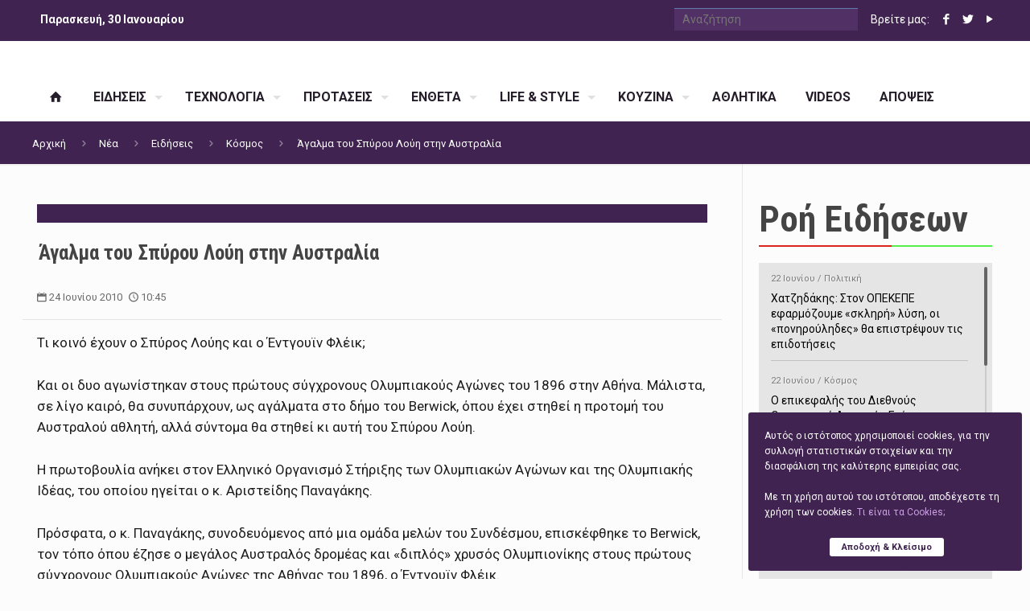

--- FILE ---
content_type: text/html; charset=UTF-8
request_url: https://www.xanthipress.gr/2010-06-24-10-50-17/
body_size: 32246
content:
<!DOCTYPE html><html class="no-js" lang="el"  itemscope="itemscope" itemtype="http://schema.org/WebPage">
<head><meta charset="UTF-8" /><link rel="dns-prefetch" href="//fonts.googleapis.com"><link rel="dns-prefetch" href="//themes.googleusercontent.com"><link rel="dns-prefetch" href="//ajax.googleapis.com">
<link rel="dns-prefetch" href="//maps.gstatic.com"><link rel="dns-prefetch" href="//maps.google.com"><link rel="dns-prefetch" href="//maps.googleapis.com"><link rel="dns-prefetch" href="//mt0.googleapis.com"><link rel="dns-prefetch" href="//mt1.googleapis.com"><meta name="viewport" content="width=device-width, initial-scale=1, maximum-scale=1" /><meta name="author" content="XanthiPress.gr" /><meta name="copyright" content="HellasPressMedia.gr" /><title itemprop="name">Άγαλμα του Σπύρου Λούη στην Αυστραλία  - XanthiPressXanthiPress</title><link rel="shortcut icon" href="https://www.xanthipress.gr/wp-content/uploads/2016/01/favicon.ico" /><!-- script | dynamic -->
<script id="mfn-dnmc-config-js">
//<![CDATA[
window.mfn_ajax = "https://www.xanthipress.gr/wp-admin/admin-ajax.php";
window.mfn_mobile_init = 1240;
window.mfn_nicescroll = 40;
window.mfn_parallax = "translate3d";
window.mfn_prettyphoto = {disable:true, style:"pp_default", width:0, height:0};
window.mfn_sliders = {blog:0, clients:0, offer:0, portfolio:0, shop:0, slider:0, testimonials:0};
window.mfn_retina_disable = 1;
//]]>
</script>
<meta name='robots' content='index, follow, max-image-preview:large, max-snippet:-1, max-video-preview:-1' />
	<style>img:is([sizes="auto" i], [sizes^="auto," i]) { contain-intrinsic-size: 3000px 1500px }</style>
	
	<!-- This site is optimized with the Yoast SEO plugin v26.3 - https://yoast.com/wordpress/plugins/seo/ -->
	<title>Άγαλμα του Σπύρου Λούη στην Αυστραλία  - XanthiPress</title>
	<meta name="description" content="Άγαλμα του Σπύρου Λούη στην Αυστραλία" />
	<link rel="canonical" href="https://www.xanthipress.gr/2010-06-24-10-50-17/" />
	<meta property="og:locale" content="el_GR" />
	<meta property="og:type" content="article" />
	<meta property="og:title" content="Άγαλμα του Σπύρου Λούη στην Αυστραλία  - XanthiPress" />
	<meta property="og:description" content="Άγαλμα του Σπύρου Λούη στην Αυστραλία" />
	<meta property="og:url" content="https://www.xanthipress.gr/2010-06-24-10-50-17/" />
	<meta property="og:site_name" content="XanthiPress" />
	<meta property="article:publisher" content="https://www.facebook.com/xanthipress.gr" />
	<meta property="article:published_time" content="2010-06-24T07:45:12+00:00" />
	<meta property="og:image" content="https://www.xanthipress.gr/wp-content/uploads/2010/06/4129.jpg" />
	<meta property="og:image:width" content="480" />
	<meta property="og:image:height" content="313" />
	<meta property="og:image:type" content="image/jpeg" />
	<meta name="author" content="Τμήμα Ειδήσεων Hellas Press Media" />
	<meta name="twitter:label1" content="Συντάχθηκε από" />
	<meta name="twitter:data1" content="Τμήμα Ειδήσεων Hellas Press Media" />
	<script type="application/ld+json" class="yoast-schema-graph">{"@context":"https://schema.org","@graph":[{"@type":"WebPage","@id":"https://www.xanthipress.gr/2010-06-24-10-50-17/","url":"https://www.xanthipress.gr/2010-06-24-10-50-17/","name":"Άγαλμα του Σπύρου Λούη στην Αυστραλία - XanthiPress","isPartOf":{"@id":"https://www.xanthipress.gr/#website"},"primaryImageOfPage":{"@id":"https://www.xanthipress.gr/2010-06-24-10-50-17/#primaryimage"},"image":{"@id":"https://www.xanthipress.gr/2010-06-24-10-50-17/#primaryimage"},"thumbnailUrl":"https://www.xanthipress.gr/wp-content/uploads/2010/06/4129.jpg","datePublished":"2010-06-24T07:45:12+00:00","author":{"@id":"https://www.xanthipress.gr/#/schema/person/642d21936a401964db1231792c80475f"},"description":"Άγαλμα του Σπύρου Λούη στην Αυστραλία","breadcrumb":{"@id":"https://www.xanthipress.gr/2010-06-24-10-50-17/#breadcrumb"},"inLanguage":"el","potentialAction":[{"@type":"ReadAction","target":["https://www.xanthipress.gr/2010-06-24-10-50-17/"]}]},{"@type":"ImageObject","inLanguage":"el","@id":"https://www.xanthipress.gr/2010-06-24-10-50-17/#primaryimage","url":"https://www.xanthipress.gr/wp-content/uploads/2010/06/4129.jpg","contentUrl":"https://www.xanthipress.gr/wp-content/uploads/2010/06/4129.jpg","width":480,"height":313,"caption":"4129"},{"@type":"BreadcrumbList","@id":"https://www.xanthipress.gr/2010-06-24-10-50-17/#breadcrumb","itemListElement":[{"@type":"ListItem","position":1,"name":"Home","item":"https://www.xanthipress.gr/"},{"@type":"ListItem","position":2,"name":"Νέα","item":"https://www.xanthipress.gr/nea/"},{"@type":"ListItem","position":3,"name":"Άγαλμα του Σπύρου Λούη στην Αυστραλία"}]},{"@type":"WebSite","@id":"https://www.xanthipress.gr/#website","url":"https://www.xanthipress.gr/","name":"XanthiPress","description":"Όλα τα Νέα της Ξάνθης","potentialAction":[{"@type":"SearchAction","target":{"@type":"EntryPoint","urlTemplate":"https://www.xanthipress.gr/?s={search_term_string}"},"query-input":{"@type":"PropertyValueSpecification","valueRequired":true,"valueName":"search_term_string"}}],"inLanguage":"el"},{"@type":"Person","@id":"https://www.xanthipress.gr/#/schema/person/642d21936a401964db1231792c80475f","name":"Τμήμα Ειδήσεων Hellas Press Media","image":{"@type":"ImageObject","inLanguage":"el","@id":"https://www.xanthipress.gr/#/schema/person/image/","url":"https://secure.gravatar.com/avatar/b12190224bc24aac9e657915fcb3b857b7bce76a30f02751d7dbaf5c2e1238d2?s=96&d=mm&r=g","contentUrl":"https://secure.gravatar.com/avatar/b12190224bc24aac9e657915fcb3b857b7bce76a30f02751d7dbaf5c2e1238d2?s=96&d=mm&r=g","caption":"Τμήμα Ειδήσεων Hellas Press Media"},"description":"Η Hellas Press Media είναι το πρώτο ενημερωτικό Δίκτυο που δημιουργήθηκε στην Ελλάδα. Αν θέλετε να ενταχθείτε στο Δίκτυο επικοινωνήστε στο info@hellaspressmedia.gr","url":"https://www.xanthipress.gr/author/hellaspress/"}]}</script>
	<!-- / Yoast SEO plugin. -->


<link rel='dns-prefetch' href='//fonts.googleapis.com' />
<link rel='stylesheet' id='wp-block-library-css' href='https://www.xanthipress.gr/wp-includes/css/dist/block-library/style.min.css?ver=6.8.3' type='text/css' media='all' />
<style id='classic-theme-styles-inline-css' type='text/css'>
/*! This file is auto-generated */
.wp-block-button__link{color:#fff;background-color:#32373c;border-radius:9999px;box-shadow:none;text-decoration:none;padding:calc(.667em + 2px) calc(1.333em + 2px);font-size:1.125em}.wp-block-file__button{background:#32373c;color:#fff;text-decoration:none}
</style>
<style id='global-styles-inline-css' type='text/css'>
:root{--wp--preset--aspect-ratio--square: 1;--wp--preset--aspect-ratio--4-3: 4/3;--wp--preset--aspect-ratio--3-4: 3/4;--wp--preset--aspect-ratio--3-2: 3/2;--wp--preset--aspect-ratio--2-3: 2/3;--wp--preset--aspect-ratio--16-9: 16/9;--wp--preset--aspect-ratio--9-16: 9/16;--wp--preset--color--black: #000000;--wp--preset--color--cyan-bluish-gray: #abb8c3;--wp--preset--color--white: #ffffff;--wp--preset--color--pale-pink: #f78da7;--wp--preset--color--vivid-red: #cf2e2e;--wp--preset--color--luminous-vivid-orange: #ff6900;--wp--preset--color--luminous-vivid-amber: #fcb900;--wp--preset--color--light-green-cyan: #7bdcb5;--wp--preset--color--vivid-green-cyan: #00d084;--wp--preset--color--pale-cyan-blue: #8ed1fc;--wp--preset--color--vivid-cyan-blue: #0693e3;--wp--preset--color--vivid-purple: #9b51e0;--wp--preset--gradient--vivid-cyan-blue-to-vivid-purple: linear-gradient(135deg,rgba(6,147,227,1) 0%,rgb(155,81,224) 100%);--wp--preset--gradient--light-green-cyan-to-vivid-green-cyan: linear-gradient(135deg,rgb(122,220,180) 0%,rgb(0,208,130) 100%);--wp--preset--gradient--luminous-vivid-amber-to-luminous-vivid-orange: linear-gradient(135deg,rgba(252,185,0,1) 0%,rgba(255,105,0,1) 100%);--wp--preset--gradient--luminous-vivid-orange-to-vivid-red: linear-gradient(135deg,rgba(255,105,0,1) 0%,rgb(207,46,46) 100%);--wp--preset--gradient--very-light-gray-to-cyan-bluish-gray: linear-gradient(135deg,rgb(238,238,238) 0%,rgb(169,184,195) 100%);--wp--preset--gradient--cool-to-warm-spectrum: linear-gradient(135deg,rgb(74,234,220) 0%,rgb(151,120,209) 20%,rgb(207,42,186) 40%,rgb(238,44,130) 60%,rgb(251,105,98) 80%,rgb(254,248,76) 100%);--wp--preset--gradient--blush-light-purple: linear-gradient(135deg,rgb(255,206,236) 0%,rgb(152,150,240) 100%);--wp--preset--gradient--blush-bordeaux: linear-gradient(135deg,rgb(254,205,165) 0%,rgb(254,45,45) 50%,rgb(107,0,62) 100%);--wp--preset--gradient--luminous-dusk: linear-gradient(135deg,rgb(255,203,112) 0%,rgb(199,81,192) 50%,rgb(65,88,208) 100%);--wp--preset--gradient--pale-ocean: linear-gradient(135deg,rgb(255,245,203) 0%,rgb(182,227,212) 50%,rgb(51,167,181) 100%);--wp--preset--gradient--electric-grass: linear-gradient(135deg,rgb(202,248,128) 0%,rgb(113,206,126) 100%);--wp--preset--gradient--midnight: linear-gradient(135deg,rgb(2,3,129) 0%,rgb(40,116,252) 100%);--wp--preset--font-size--small: 13px;--wp--preset--font-size--medium: 20px;--wp--preset--font-size--large: 36px;--wp--preset--font-size--x-large: 42px;--wp--preset--spacing--20: 0.44rem;--wp--preset--spacing--30: 0.67rem;--wp--preset--spacing--40: 1rem;--wp--preset--spacing--50: 1.5rem;--wp--preset--spacing--60: 2.25rem;--wp--preset--spacing--70: 3.38rem;--wp--preset--spacing--80: 5.06rem;--wp--preset--shadow--natural: 6px 6px 9px rgba(0, 0, 0, 0.2);--wp--preset--shadow--deep: 12px 12px 50px rgba(0, 0, 0, 0.4);--wp--preset--shadow--sharp: 6px 6px 0px rgba(0, 0, 0, 0.2);--wp--preset--shadow--outlined: 6px 6px 0px -3px rgba(255, 255, 255, 1), 6px 6px rgba(0, 0, 0, 1);--wp--preset--shadow--crisp: 6px 6px 0px rgba(0, 0, 0, 1);}:where(.is-layout-flex){gap: 0.5em;}:where(.is-layout-grid){gap: 0.5em;}body .is-layout-flex{display: flex;}.is-layout-flex{flex-wrap: wrap;align-items: center;}.is-layout-flex > :is(*, div){margin: 0;}body .is-layout-grid{display: grid;}.is-layout-grid > :is(*, div){margin: 0;}:where(.wp-block-columns.is-layout-flex){gap: 2em;}:where(.wp-block-columns.is-layout-grid){gap: 2em;}:where(.wp-block-post-template.is-layout-flex){gap: 1.25em;}:where(.wp-block-post-template.is-layout-grid){gap: 1.25em;}.has-black-color{color: var(--wp--preset--color--black) !important;}.has-cyan-bluish-gray-color{color: var(--wp--preset--color--cyan-bluish-gray) !important;}.has-white-color{color: var(--wp--preset--color--white) !important;}.has-pale-pink-color{color: var(--wp--preset--color--pale-pink) !important;}.has-vivid-red-color{color: var(--wp--preset--color--vivid-red) !important;}.has-luminous-vivid-orange-color{color: var(--wp--preset--color--luminous-vivid-orange) !important;}.has-luminous-vivid-amber-color{color: var(--wp--preset--color--luminous-vivid-amber) !important;}.has-light-green-cyan-color{color: var(--wp--preset--color--light-green-cyan) !important;}.has-vivid-green-cyan-color{color: var(--wp--preset--color--vivid-green-cyan) !important;}.has-pale-cyan-blue-color{color: var(--wp--preset--color--pale-cyan-blue) !important;}.has-vivid-cyan-blue-color{color: var(--wp--preset--color--vivid-cyan-blue) !important;}.has-vivid-purple-color{color: var(--wp--preset--color--vivid-purple) !important;}.has-black-background-color{background-color: var(--wp--preset--color--black) !important;}.has-cyan-bluish-gray-background-color{background-color: var(--wp--preset--color--cyan-bluish-gray) !important;}.has-white-background-color{background-color: var(--wp--preset--color--white) !important;}.has-pale-pink-background-color{background-color: var(--wp--preset--color--pale-pink) !important;}.has-vivid-red-background-color{background-color: var(--wp--preset--color--vivid-red) !important;}.has-luminous-vivid-orange-background-color{background-color: var(--wp--preset--color--luminous-vivid-orange) !important;}.has-luminous-vivid-amber-background-color{background-color: var(--wp--preset--color--luminous-vivid-amber) !important;}.has-light-green-cyan-background-color{background-color: var(--wp--preset--color--light-green-cyan) !important;}.has-vivid-green-cyan-background-color{background-color: var(--wp--preset--color--vivid-green-cyan) !important;}.has-pale-cyan-blue-background-color{background-color: var(--wp--preset--color--pale-cyan-blue) !important;}.has-vivid-cyan-blue-background-color{background-color: var(--wp--preset--color--vivid-cyan-blue) !important;}.has-vivid-purple-background-color{background-color: var(--wp--preset--color--vivid-purple) !important;}.has-black-border-color{border-color: var(--wp--preset--color--black) !important;}.has-cyan-bluish-gray-border-color{border-color: var(--wp--preset--color--cyan-bluish-gray) !important;}.has-white-border-color{border-color: var(--wp--preset--color--white) !important;}.has-pale-pink-border-color{border-color: var(--wp--preset--color--pale-pink) !important;}.has-vivid-red-border-color{border-color: var(--wp--preset--color--vivid-red) !important;}.has-luminous-vivid-orange-border-color{border-color: var(--wp--preset--color--luminous-vivid-orange) !important;}.has-luminous-vivid-amber-border-color{border-color: var(--wp--preset--color--luminous-vivid-amber) !important;}.has-light-green-cyan-border-color{border-color: var(--wp--preset--color--light-green-cyan) !important;}.has-vivid-green-cyan-border-color{border-color: var(--wp--preset--color--vivid-green-cyan) !important;}.has-pale-cyan-blue-border-color{border-color: var(--wp--preset--color--pale-cyan-blue) !important;}.has-vivid-cyan-blue-border-color{border-color: var(--wp--preset--color--vivid-cyan-blue) !important;}.has-vivid-purple-border-color{border-color: var(--wp--preset--color--vivid-purple) !important;}.has-vivid-cyan-blue-to-vivid-purple-gradient-background{background: var(--wp--preset--gradient--vivid-cyan-blue-to-vivid-purple) !important;}.has-light-green-cyan-to-vivid-green-cyan-gradient-background{background: var(--wp--preset--gradient--light-green-cyan-to-vivid-green-cyan) !important;}.has-luminous-vivid-amber-to-luminous-vivid-orange-gradient-background{background: var(--wp--preset--gradient--luminous-vivid-amber-to-luminous-vivid-orange) !important;}.has-luminous-vivid-orange-to-vivid-red-gradient-background{background: var(--wp--preset--gradient--luminous-vivid-orange-to-vivid-red) !important;}.has-very-light-gray-to-cyan-bluish-gray-gradient-background{background: var(--wp--preset--gradient--very-light-gray-to-cyan-bluish-gray) !important;}.has-cool-to-warm-spectrum-gradient-background{background: var(--wp--preset--gradient--cool-to-warm-spectrum) !important;}.has-blush-light-purple-gradient-background{background: var(--wp--preset--gradient--blush-light-purple) !important;}.has-blush-bordeaux-gradient-background{background: var(--wp--preset--gradient--blush-bordeaux) !important;}.has-luminous-dusk-gradient-background{background: var(--wp--preset--gradient--luminous-dusk) !important;}.has-pale-ocean-gradient-background{background: var(--wp--preset--gradient--pale-ocean) !important;}.has-electric-grass-gradient-background{background: var(--wp--preset--gradient--electric-grass) !important;}.has-midnight-gradient-background{background: var(--wp--preset--gradient--midnight) !important;}.has-small-font-size{font-size: var(--wp--preset--font-size--small) !important;}.has-medium-font-size{font-size: var(--wp--preset--font-size--medium) !important;}.has-large-font-size{font-size: var(--wp--preset--font-size--large) !important;}.has-x-large-font-size{font-size: var(--wp--preset--font-size--x-large) !important;}
:where(.wp-block-post-template.is-layout-flex){gap: 1.25em;}:where(.wp-block-post-template.is-layout-grid){gap: 1.25em;}
:where(.wp-block-columns.is-layout-flex){gap: 2em;}:where(.wp-block-columns.is-layout-grid){gap: 2em;}
:root :where(.wp-block-pullquote){font-size: 1.5em;line-height: 1.6;}
</style>
<link rel='stylesheet' id='contact-form-7-css' href='https://www.xanthipress.gr/wp-content/plugins/contact-form-7/includes/css/styles.css?ver=6.1.3' type='text/css' media='all' />
<link rel='stylesheet' id='mfn-base-css' href='https://www.xanthipress.gr/wp-content/themes/hellaspress/css/base.css?ver=13' type='text/css' media='all' />
<link rel='stylesheet' id='mfn-layout-css' href='https://www.xanthipress.gr/wp-content/themes/hellaspress/css/layout.css?ver=13' type='text/css' media='all' />
<link rel='stylesheet' id='mfn-shortcodes-css' href='https://www.xanthipress.gr/wp-content/themes/hellaspress/css/shortcodes.css?ver=13' type='text/css' media='all' />
<link rel='stylesheet' id='mfn-jquery-ui-css' href='https://www.xanthipress.gr/wp-content/themes/hellaspress/assets/ui/jquery.ui.all.css?ver=13' type='text/css' media='all' />
<link rel='stylesheet' id='mfn-responsive-css' href='https://www.xanthipress.gr/wp-content/themes/hellaspress/css/responsive.css?ver=13' type='text/css' media='all' />
<link rel='stylesheet' id='Roboto-css' href='https://fonts.googleapis.com/css?family=Roboto%3A400%2C700&#038;ver=6.8.3' type='text/css' media='all' />
<link rel='stylesheet' id='Roboto+Condensed-css' href='https://fonts.googleapis.com/css?family=Roboto+Condensed%3A400%2C700&#038;ver=6.8.3' type='text/css' media='all' />
<link rel='stylesheet' id='style-css' href='https://www.xanthipress.gr/wp-content/themes/hellaspress-child/style.css?ver=13' type='text/css' media='all' />
<script type="text/javascript" src="https://www.xanthipress.gr/wp-includes/js/jquery/jquery.min.js?ver=3.7.1" id="jquery-core-js"></script>
<script type="text/javascript" src="https://www.xanthipress.gr/wp-includes/js/jquery/jquery-migrate.min.js?ver=3.4.1" id="jquery-migrate-js"></script>
<link rel="https://api.w.org/" href="https://www.xanthipress.gr/wp-json/" /><link rel="alternate" title="JSON" type="application/json" href="https://www.xanthipress.gr/wp-json/wp/v2/posts/23449" /><link rel="alternate" title="oEmbed (JSON)" type="application/json+oembed" href="https://www.xanthipress.gr/wp-json/oembed/1.0/embed?url=https%3A%2F%2Fwww.xanthipress.gr%2F2010-06-24-10-50-17%2F" />
<link rel="alternate" title="oEmbed (XML)" type="text/xml+oembed" href="https://www.xanthipress.gr/wp-json/oembed/1.0/embed?url=https%3A%2F%2Fwww.xanthipress.gr%2F2010-06-24-10-50-17%2F&#038;format=xml" />

<!-- This site is using AdRotate v5.16 to display their advertisements - https://ajdg.solutions/ -->
<!-- AdRotate CSS -->
<style type="text/css" media="screen">
	.g { margin:0px; padding:0px; overflow:hidden; line-height:1; zoom:1; }
	.g img { height:auto; }
	.g-col { position:relative; float:left; }
	.g-col:first-child { margin-left: 0; }
	.g-col:last-child { margin-right: 0; }
	.g-1 { margin:1px 1px 1px 1px; }
	.g-2 { margin:1px 1px 1px 1px; }
	.g-3 { margin:1px 1px 1px 1px; }
	.g-4 { margin:1px 1px 1px 1px; }
	.g-6 { margin:1px 1px 1px 1px; }
	.g-7 { margin:1px 1px 1px 1px; }
	.g-8 { margin:1px 1px 1px 1px; }
	.g-9 { margin:1px 1px 1px 1px; }
	.g-11 { margin:1px 1px 1px 1px; }
	.g-14 { margin:1px 1px 1px 1px; }
	.g-15 { margin:1px 1px 1px 1px; }
	.g-16 { margin:1px 1px 1px 1px; }
	.g-17 { margin:1px 1px 1px 1px; }
	.g-18 { margin:1px 1px 1px 1px; }
	.g-19 { margin:1px 1px 1px 1px; }
	.g-21 { margin:1px 1px 1px 1px; }
	.g-22 { margin:1px 1px 1px 1px; }
	.g-63 { margin:1px 0px 0px 0px; }
	.g-64 { margin:1px 0px 0px 0px; }
	@media only screen and (max-width: 480px) {
		.g-col, .g-dyn, .g-single { width:100%; margin-left:0; margin-right:0; }
	}
</style>
<!-- /AdRotate CSS -->

<!-- style | dynamic -->
<style id="mfn-dnmc-style-css">

</style>

<!--[if lt IE 9]>
<script id="mfn-html5" src="https://html5shiv.googlecode.com/svn/trunk/html5.js"></script>
<![endif]-->
		<style type="text/css" id="wp-custom-css">
			img.scale-with-grid, #Content img {
  max-width: 100%;
  height: auto;
  display: none !important;
}		</style>
		<!-- ## NXS/OG ## --><!-- ## NXSOGTAGS ## --><!-- ## NXS/OG ## -->
</head><body data-rsssl=1 class="wp-singular post-template-default single single-post postid-23449 single-format-standard wp-theme-hellaspress wp-child-theme-hellaspress-child  with_aside aside_right color-custom style-default layout-full-width no-section-bg-tablet mobile-tb-left button-flat if-overlay hide-love header-stack header-magazine minimalist-header sticky-header sticky-white ab-show subheader-both-left menu-line-below-80-1 menuo-arrows menuo-no-borders footer-stick">
<div id="Wrapper">
<div id="Header_wrapper" >
<header id="Header">
<div id="Action_bar"><div class="container"><div class="column one"><ul class="contact_details"><li class="show-today">Παρασκευή, 30 Ιανουαρίου</li></ul><ul class="social"><li class="search-top"><form method="get" id="searchform" action=""><input type="text" class="field" name="s" id="s" placeholder="Αναζήτηση"/><input type="submit" class="submit" value="" style="display:none;" /></form></li><li>Βρείτε μας: </li>
<li class="facebook"><a target="_blank" href="https://www.facebook.com/xanthipress.gr/" title="Facebook"><i class="icon-facebook"></i></a></li><li class="twitter"><a target="_blank" href="https://twitter.com/Xanthipress" title="Twitter"><i class="icon-twitter"></i></a></li><li class="youtube"><a target="_blank" href="https://www.youtube.com/user/xanthipress" title="YouTube"><i class="icon-play"></i></a></li></ul><div class="weather-more"></div></div></div></div><div class="header_placeholder"></div><div id="Top_bar" class="loading"><div class="container">	<div class="column one"><div class="top_bar_left clearfix"><div class="logo">
<h1><a id="logo" href="https://www.xanthipress.gr" title="XanthiPress"><img class="logo-main scale-with-grid" src="[data-uri]" alt="XanthiPress" width="308" height="63" /><img class="logo-sticky scale-with-grid" src="[data-uri]" alt="XanthiPress" width="170" height="36" /><img class="logo-mobile scale-with-grid" src="[data-uri]" alt="XanthiPress" width="273" height="57"/></a></h1></div><div class="menu_wrapper"><nav id="menu" class="menu-mainmenu-container"><ul id="menu-mainmenu" class="menu"><li id="menu-item-55734" class="menu-item menu-item-type-custom menu-item-object-custom menu-item-home menu-item-55734"><a href="https://www.xanthipress.gr"><span><i class="icon-home"></i></span></a></li>
<li id="menu-item-55725" class="menu-item menu-item-type-taxonomy menu-item-object-category current-post-ancestor menu-item-has-children menu-item-55725"><a href="https://www.xanthipress.gr/category/eidiseis/"><span>ΕΙΔΗΣΕΙΣ</span></a>
<ul class="sub-menu">
	<li id="menu-item-55730" class="menu-item menu-item-type-taxonomy menu-item-object-category menu-item-55730"><a href="https://www.xanthipress.gr/category/eidiseis/koinonia/"><span>Κοινωνία</span></a></li>
	<li id="menu-item-55733" class="menu-item menu-item-type-taxonomy menu-item-object-category menu-item-55733"><a href="https://www.xanthipress.gr/category/eidiseis/politiki/"><span>Πολιτική</span></a></li>
	<li id="menu-item-55727" class="menu-item menu-item-type-taxonomy menu-item-object-category menu-item-55727"><a href="https://www.xanthipress.gr/category/eidiseis/astinomika/"><span>Αστυνομικά</span></a></li>
	<li id="menu-item-55728" class="menu-item menu-item-type-taxonomy menu-item-object-category menu-item-55728"><a href="https://www.xanthipress.gr/category/eidiseis/nea-ellada/"><span>Ελλάδα</span></a></li>
	<li id="menu-item-55731" class="menu-item menu-item-type-taxonomy menu-item-object-category current-post-ancestor current-menu-parent current-post-parent menu-item-55731"><a href="https://www.xanthipress.gr/category/eidiseis/kosmos/"><span>Κόσμος</span></a></li>
	<li id="menu-item-55732" class="menu-item menu-item-type-taxonomy menu-item-object-category menu-item-55732"><a href="https://www.xanthipress.gr/category/eidiseis/oikonomia/"><span>Οικονομία</span></a></li>
	<li id="menu-item-55726" class="menu-item menu-item-type-taxonomy menu-item-object-category menu-item-55726"><a href="https://www.xanthipress.gr/category/eidiseis/anaptixi/"><span>Ανάπτυξη</span></a></li>
	<li id="menu-item-55729" class="menu-item menu-item-type-taxonomy menu-item-object-category menu-item-55729"><a href="https://www.xanthipress.gr/category/eidiseis/epixiriseis/"><span>Επιχειρήσεις</span></a></li>
</ul>
</li>
<li id="menu-item-55735" class="menu-item menu-item-type-taxonomy menu-item-object-category menu-item-has-children menu-item-55735"><a href="https://www.xanthipress.gr/category/texnologia/"><span>ΤΕΧΝΟΛΟΓΙΑ</span></a>
<ul class="sub-menu">
	<li id="menu-item-55736" class="menu-item menu-item-type-taxonomy menu-item-object-category menu-item-55736"><a href="https://www.xanthipress.gr/category/texnologia/pc/"><span>H/Y</span></a></li>
	<li id="menu-item-55737" class="menu-item menu-item-type-taxonomy menu-item-object-category menu-item-55737"><a href="https://www.xanthipress.gr/category/texnologia/kinita/"><span>Κινητά</span></a></li>
	<li id="menu-item-55738" class="menu-item menu-item-type-taxonomy menu-item-object-category menu-item-55738"><a href="https://www.xanthipress.gr/category/texnologia/internet/"><span>Διαδίκτυο</span></a></li>
	<li id="menu-item-55739" class="menu-item menu-item-type-taxonomy menu-item-object-category menu-item-55739"><a href="https://www.xanthipress.gr/category/texnologia/ixos/"><span>Ήχος</span></a></li>
	<li id="menu-item-55740" class="menu-item menu-item-type-taxonomy menu-item-object-category menu-item-55740"><a href="https://www.xanthipress.gr/category/texnologia/eikona/"><span>Εικόνα</span></a></li>
	<li id="menu-item-55741" class="menu-item menu-item-type-taxonomy menu-item-object-category menu-item-55741"><a href="https://www.xanthipress.gr/category/texnologia/diafora/"><span>Διάφορα</span></a></li>
</ul>
</li>
<li id="menu-item-55742" class="menu-item menu-item-type-taxonomy menu-item-object-category menu-item-has-children menu-item-55742"><a href="https://www.xanthipress.gr/category/protaseis/"><span>ΠΡΟΤΑΣΕΙΣ</span></a>
<ul class="sub-menu">
	<li id="menu-item-55743" class="menu-item menu-item-type-taxonomy menu-item-object-category menu-item-55743"><a href="https://www.xanthipress.gr/category/protaseis/ekdeiloseis/"><span>Εκδηλώσεις</span></a></li>
	<li id="menu-item-55744" class="menu-item menu-item-type-taxonomy menu-item-object-category menu-item-55744"><a href="https://www.xanthipress.gr/category/protaseis/ektheseis/"><span>Εκθέσεις</span></a></li>
	<li id="menu-item-55745" class="menu-item menu-item-type-taxonomy menu-item-object-category menu-item-55745"><a href="https://www.xanthipress.gr/category/protaseis/sinaulies/"><span>Συναυλίες</span></a></li>
	<li id="menu-item-55746" class="menu-item menu-item-type-taxonomy menu-item-object-category menu-item-55746"><a href="https://www.xanthipress.gr/category/protaseis/vivlia/"><span>Βιβλία</span></a></li>
	<li id="menu-item-55747" class="menu-item menu-item-type-taxonomy menu-item-object-category menu-item-55747"><a href="https://www.xanthipress.gr/category/protaseis/theatro/"><span>Θέατρο</span></a></li>
	<li id="menu-item-55748" class="menu-item menu-item-type-taxonomy menu-item-object-category menu-item-55748"><a href="https://www.xanthipress.gr/category/protaseis/cinema/"><span>Κινηματογράφος</span></a></li>
	<li id="menu-item-55749" class="menu-item menu-item-type-taxonomy menu-item-object-category menu-item-55749"><a href="https://www.xanthipress.gr/category/protaseis/blueray-dvd/"><span>DVD</span></a></li>
</ul>
</li>
<li id="menu-item-55750" class="menu-item menu-item-type-taxonomy menu-item-object-category menu-item-has-children menu-item-55750"><a href="https://www.xanthipress.gr/category/entheta/"><span>ΕΝΘΕΤΑ</span></a>
<ul class="sub-menu">
	<li id="menu-item-55758" class="menu-item menu-item-type-taxonomy menu-item-object-category menu-item-55758"><a href="https://www.xanthipress.gr/category/entheta/perivallon/"><span>Περιβάλλον</span></a></li>
	<li id="menu-item-55759" class="menu-item menu-item-type-taxonomy menu-item-object-category menu-item-55759"><a href="https://www.xanthipress.gr/category/entheta/ygeia/"><span>Υγεία</span></a></li>
	<li id="menu-item-55753" class="menu-item menu-item-type-taxonomy menu-item-object-category menu-item-55753"><a href="https://www.xanthipress.gr/category/entheta/gimnastiki/"><span>Γυμναστική</span></a></li>
	<li id="menu-item-55751" class="menu-item menu-item-type-taxonomy menu-item-object-category menu-item-55751"><a href="https://www.xanthipress.gr/category/entheta/auto-moto/"><span>Auto/Moto</span></a></li>
	<li id="menu-item-55757" class="menu-item menu-item-type-taxonomy menu-item-object-category menu-item-55757"><a href="https://www.xanthipress.gr/category/entheta/mousiki/"><span>Μουσική</span></a></li>
	<li id="menu-item-55752" class="menu-item menu-item-type-taxonomy menu-item-object-category menu-item-55752"><a href="https://www.xanthipress.gr/category/entheta/real-estate/"><span>Real Estate</span></a></li>
	<li id="menu-item-55755" class="menu-item menu-item-type-taxonomy menu-item-object-category menu-item-55755"><a href="https://www.xanthipress.gr/category/entheta/ekpeudeusi/"><span>Εκπαίδευση</span></a></li>
	<li id="menu-item-55756" class="menu-item menu-item-type-taxonomy menu-item-object-category menu-item-55756"><a href="https://www.xanthipress.gr/category/entheta/ergasia/"><span>Εργασία</span></a></li>
</ul>
</li>
<li id="menu-item-55760" class="menu-item menu-item-type-taxonomy menu-item-object-category menu-item-has-children menu-item-55760"><a href="https://www.xanthipress.gr/category/life-and-style/"><span>LIFE &#038; STYLE</span></a>
<ul class="sub-menu">
	<li id="menu-item-55763" class="menu-item menu-item-type-taxonomy menu-item-object-category menu-item-55763"><a href="https://www.xanthipress.gr/category/life-and-style/gamos/"><span>Γάμος</span></a></li>
	<li id="menu-item-55767" class="menu-item menu-item-type-taxonomy menu-item-object-category menu-item-55767"><a href="https://www.xanthipress.gr/category/life-and-style/taxidia/"><span>Ταξίδια</span></a></li>
	<li id="menu-item-55765" class="menu-item menu-item-type-taxonomy menu-item-object-category menu-item-55765"><a href="https://www.xanthipress.gr/category/life-and-style/paidi/"><span>Παιδί</span></a></li>
	<li id="menu-item-58773" class="menu-item menu-item-type-taxonomy menu-item-object-category menu-item-58773"><a href="https://www.xanthipress.gr/category/life-and-style/gineka/"><span>Γυναίκα</span></a></li>
	<li id="menu-item-55762" class="menu-item menu-item-type-taxonomy menu-item-object-category menu-item-55762"><a href="https://www.xanthipress.gr/category/life-and-style/antras/"><span>Άντρας</span></a></li>
	<li id="menu-item-55761" class="menu-item menu-item-type-taxonomy menu-item-object-category menu-item-55761"><a href="https://www.xanthipress.gr/category/life-and-style/gossip/"><span>Gossip</span></a></li>
	<li id="menu-item-140189" class="menu-item menu-item-type-taxonomy menu-item-object-category menu-item-140189"><a href="https://www.xanthipress.gr/category/life-and-style/spiti-life-and-style/"><span>Σπίτι</span></a></li>
</ul>
</li>
<li id="menu-item-55768" class="menu-item menu-item-type-taxonomy menu-item-object-category menu-item-has-children menu-item-55768"><a href="https://www.xanthipress.gr/category/kouzina/"><span>ΚΟΥΖΙΝΑ</span></a>
<ul class="sub-menu">
	<li id="menu-item-55771" class="menu-item menu-item-type-taxonomy menu-item-object-category menu-item-55771"><a href="https://www.xanthipress.gr/category/kouzina/elliniki/"><span>Ελληνική</span></a></li>
	<li id="menu-item-55773" class="menu-item menu-item-type-taxonomy menu-item-object-category menu-item-55773"><a href="https://www.xanthipress.gr/category/kouzina/mesogeiaki/"><span>Μεσογειακή</span></a></li>
	<li id="menu-item-55772" class="menu-item menu-item-type-taxonomy menu-item-object-category menu-item-55772"><a href="https://www.xanthipress.gr/category/kouzina/europaiki/"><span>Ευρωπαϊκή</span></a></li>
	<li id="menu-item-55769" class="menu-item menu-item-type-taxonomy menu-item-object-category menu-item-55769"><a href="https://www.xanthipress.gr/category/kouzina/asiatiki/"><span>Ασιατική</span></a></li>
	<li id="menu-item-55774" class="menu-item menu-item-type-taxonomy menu-item-object-category menu-item-55774"><a href="https://www.xanthipress.gr/category/kouzina/n-b-ameriki/"><span>Ν &#038; Β Αμερική</span></a></li>
	<li id="menu-item-140199" class="menu-item menu-item-type-taxonomy menu-item-object-category menu-item-140199"><a href="https://www.xanthipress.gr/category/kouzina/glika/"><span>Γλυκά</span></a></li>
</ul>
</li>
<li id="menu-item-123325" class="menu-item menu-item-type-taxonomy menu-item-object-category menu-item-123325"><a href="https://www.xanthipress.gr/category/athlitika/"><span>ΑΘΛΗΤΙΚΑ</span></a></li>
<li id="menu-item-147733" class="menu-item menu-item-type-taxonomy menu-item-object-category menu-item-147733"><a href="https://www.xanthipress.gr/category/videos/"><span>VIDEOS</span></a></li>
<li id="menu-item-147754" class="menu-item menu-item-type-taxonomy menu-item-object-category menu-item-147754"><a href="https://www.xanthipress.gr/category/apopseis/"><span>ΑΠΟΨΕΙΣ</span></a></li>
</ul></nav><a class="responsive-menu-toggle " href="#"><i class="icon-menu"></i></a></div><div class="banner_wrapper"><!-- Either there are no banners, they are disabled or none qualified for this location! --></div></div><div class="top_bar_right"><div class="top_bar_right_wrapper"></div></div></div></div></div></header>
<div id="Subheader" style=""><div class="container"><div class="column one"><ul class="breadcrumbs no-link"><li><a href="https://www.xanthipress.gr">Αρχική</a> <span><i class="icon-right-open"></i></span></li><li><a href="https://www.xanthipress.gr/nea/">Νέα</a> <span><i class="icon-right-open"></i></span></li><li><a href="https://www.xanthipress.gr/category/eidiseis/">Ειδήσεις</a> <span><i class="icon-right-open"></i></span><a href="https://www.xanthipress.gr/category/eidiseis/kosmos/">Κόσμος</a> <span><i class="icon-right-open"></i></span></li><li><a href="https://www.xanthipress.gr:443/2010-06-24-10-50-17/">Άγαλμα του Σπύρου Λούη στην Αυστραλία</a></li></ul></div></div></div></div>
<!-- #Content -->
<div id="Content">
	<div class="content_wrapper clearfix">

		<!-- .sections_group -->
		<div class="sections_group">
			<div id="post-23449" class="post-23449 post type-post status-publish format-standard has-post-thumbnail hentry category-kosmos">
<div class="section section-post-header"><div class="section_wrapper clearfix"><div class="diafimisi-arthrou"><!-- Either there are no banners, they are disabled or none qualified for this location! --></div><div class="column one single-photo-wrapper image">
<div class="image_frame scale-with-grid disabled"><div class="image_wrapper"><img width="480" height="313" src="https://www.xanthipress.gr/wp-content/uploads/2010/06/4129.jpg" class="scale-with-grid wp-post-image" alt="4129" itemprop="image" decoding="async" srcset="https://www.xanthipress.gr/wp-content/uploads/2010/06/4129.jpg 480w, https://www.xanthipress.gr/wp-content/uploads/2010/06/4129-300x195.jpg 300w" sizes="(max-width: 480px) 100vw, 480px" /></div></div></div><h1 class="entry-title" itemprop="headline">Άγαλμα του Σπύρου Λούη στην Αυστραλία</h1><div class="diafimisi-arthrou"><!-- Either there are no banners, they are disabled or none qualified for this location! --></div><div class="single-meta"><i class="icon-calendar"></i>24 Ιουνίου 2010<i class="icon-clock"></i>10:45</div></div></div><div class="post-wrapper-content"><div class="single-meta-wrapper"></div><div class="section the_content has_content"><div class="section_wrapper"><div class="the_content_wrapper"><p><img decoding="async" alt="4129" src="https://www.xanthipress.gr/wp-content/uploads/2010/06/4129.jpg" width="480" height="313" />Τι κοινό έχουν ο Σπύρος Λούης και ο Έντγουϊν Φλέικ;</p>
<p><span id="more-23449"></span></p>
<p>Και οι δυο αγωνίστηκαν στους πρώτους σύγχρονους Ολυμπιακούς Αγώνες του 1896 στην Αθήνα. Μάλιστα, σε λίγο καιρό, θα συνυπάρχουν, ως αγάλματα στο δήμο του Berwick, όπου έχει στηθεί η προτομή του Αυστραλού αθλητή, αλλά σύντομα θα στηθεί κι αυτή του Σπύρου Λούη.</p>
<p>Η πρωτοβουλία ανήκει στον Ελληνικό Οργανισμό Στήριξης των Ολυμπιακών Αγώνων και της Ολυμπιακής Ιδέας, του οποίου ηγείται ο κ. Αριστείδης Παναγάκης.</p>
<p>Πρόσφατα, ο κ. Παναγάκης, συνοδευόμενος από μια ομάδα μελών του Συνδέσμου, επισκέφθηκε το Berwick, τον τόπο όπου έζησε ο μεγάλος Αυστραλός δρομέας και «διπλός» χρυσός Ολυμπιονίκης στους πρώτους σύγχρονους Ολυμπιακούς Αγώνες της Αθήνας του 1896, ο Έντγουϊν Φλέικ.</p>
<p>«Ο αθλητής αυτός γεννήθηκε στην Αγγλία το 1873, εγκαταστάθηκε οικογενειακώς στην Αυστραλία, σε ηλικία τεσσάρων ετών (το 1878) και δέκα οκτώ χρόνια αργότερα, το 1896, έγραψε «χρυσές σελίδες» στην ιστορία του αυστραλιανού στίβου, κερδίζοντας στην Αθήνα δύο χρυσά μετάλλια, στους δρόμους των 800 και των 1500 μέτρων. Μετείχε στη συνέχεια και στο Μαραθώνιο δρόμο, αλλά έχασε από τον Σπύρο Λούη, τον Έλληνα δρομέα-θρύλο που ταύτισε το όνομά του με την αναβίωση των Ολυμπιακών Αγώνων. Εργάστηκε ως λογιστής στη Μελβούρνη και διέμενε στο Μπέργουϊκ, όπου και πέθανε σε ηλικία εξήντα ένα ετών, το 1935. Δεν νυμφεύθηκε ποτέ. Το 1996, εκατό χρόνια μετά την αναβίωση των μοντέρνων Ολυμπιακών Αγώνων, η μικρή κωμόπολη του Berwick αποφάσισε να του στήσει ένα μικρό χάλκινο αγαλματάκι στη μέση της πλατείας, για να θυμίζει στις νέες γενιές το μεγάλο αθλητή που δόξασε την Αυστραλία, που έζησε και πέθανε εκεί».</p>
<p>Η αφήγηση του κ. Παναγάκη στάθηκε αφετηρία για να επισκεφθούν μέλη του Συνδέσμου του και ο ίδιος την επαρχιακή κωμόπολη του Berwick, και να δουν το χάλκινο αγαλματάκι που έχει στηθεί στη μνήμη του Έντγουϊν Φλέικ.</p>
<p>Στη συνέχεια, επισκέφθηκαν το κοιμητήριο της επαρχιακής αυτής κωμόπολης, για να καταθέσουν στεφάνι στη μνήμη του αθλητή και εκ των πρωτοπόρων των μοντέρνων Ολυμπιακών Αγώνων. Με δέος στάθηκαν όλοι και παρατηρούσαν προσεκτικά την τελευταία κατοικία του μεγάλου αθλητή, που απέκτησε το προσωνύμιο «Το Λιοντάρι της Αθήνας», όταν σάρωσε τους αντιπάλους του κερδίζοντας τα δύο χρυσά μετάλλια για λογαριασμό της Αυστραλίας!</p>
<p>Το μνήμα του έχει σήμερα κάπως διαμορφωθεί, αλλά η ταφόπλακα παραμένει η αρχική, με το όνομα του μεγάλου αθλητή ξεθωριασμένο, συνέπεια των εβδομήντα ένα χρόνων που έχουν περάσει από τότε που πέθανε.</p>
<p>Η συνέχεια της αποστολής του Συνδέσμου ήταν στο δημαρχείο του Casey, στις δικαιοδοσίες του οποίου ανήκει και το Berwick. Στο δημαρχείο, υπάρχει φυσικά και ένας χώρος αφιερωμένος στο μεγάλο αθλητή: Μια γωνιά την οποία κοσμούν οι φωτογραφίες του, (εκείνης της εποχής) καθώς και ένα μικρό χάλκινο ομοίωμά του, μέσα σε μια γυάλινη προθήκη. Ο δήμαρχος αρκετά ευγενικός και προσφιλής, σε κάποια στιγμή της συζήτησης εξηγεί ότι «ο Έντγουϊν έκανε πολύ περισσότερα, απ&#8217; ό,τι έκανε η πατρίδα του για τον ίδιο! Αλλά, οι εποχές διαφέρουν καθώς και η νοοτροπία των ανθρώπων!».</p>
<p>Με πρωτοβουλία του Συνδέσμου, δίπλα στο αγαλματάκι του Αυστραλού πρωταθλητή θα στηθεί και το αντίστοιχο του συναθλητή του, το 1896, του Σπύρου Λούη. Σε σχετική ανακοίνωση αναφέρεται:</p>
<p>«Ο Οργανισμός Στήριξης των Ολυμπιάδων και γενικά της Ολυμπιακής Ιδέας επιθυμεί να κάνει γνωστό στην Ομογένεια, πως έπειτα από αλλεπάλληλες συσκέψεις των στελεχών του και του δήμου Casey της Μελβούρνης, επιτεύχθηκε να δοθεί η άδεια για να αναγερθεί μεταλλικός ανδριάντας του θρυλικού Έλληνα Μαραθωνοδρόμου Σπύρου Λούη.</p>
<p>Ο ανδριάντας θα πληροί τις ίδιες προδιαγραφές με τον αντίστοιχο του Αυστραλού Μαραθωνοδρόμου Έντγουϊν Φλέικ και θα φιλοτεχνηθεί από τον ίδιο γλύπτη. Θα στηθεί, επίσης, στον ίδιο χώρο της κεντρικής πλατείας του Berwick, δίπλα από τον ανδριάντα του Έντγουϊν Φλέικ».</p>
<p>Αξίζει να αναφερθεί πως άγαλμα του Σπύρου Λούη έχει στηθεί και σε δήμο του Σίδνεϊ.</p>
<p> </p>
</div></div></div><div class="categories-meta"><i class="icon-list"></i><ul class="post-categories">
	<li><a href="https://www.xanthipress.gr/category/eidiseis/kosmos/" rel="category tag">Κόσμος</a></li></ul></div><div class="section section-post-footer"><div class="section_wrapper clearfix"><h2>Μοιραστείτε το Άρθρο</h2><ul class="social-share"><li data-url="https://www.facebook.com/sharer/sharer.php?u=https://www.xanthipress.gr/2010-06-24-10-50-17/"><i class="icon-facebook"></i>Facebook</li> <li data-url="https://twitter.com/intent/tweet/?text=Άγαλμα του Σπύρου Λούη στην Αυστραλία&url=https://www.xanthipress.gr/2010-06-24-10-50-17/"><i class="icon-twitter"></i>Twitter</li> <li data-url="https://plus.google.com/share?url=https://www.xanthipress.gr/2010-06-24-10-50-17/"><i class="icon-gplus"></i>Google+</li></ul></div></div><div class="section section-post-about"><div class="section_wrapper clearfix"><div class="column one author-box"><h4>Αρθρογράφος</h4><div class="author-box-wrapper"><div class="avatar-wrapper"><img alt='mm' src='https://www.xanthipress.gr/wp-content/uploads/2015/12/hellaspressmedia-profile.jpg' class='avatar avatar-64 photo' height='64' width='64' /></div><div class="desc-wrapper"><h5><a href="https://www.xanthipress.gr/author/hellaspress/">Τμήμα Ειδήσεων Hellas Press Media</a></h5><div class="desc">Η Hellas Press Media είναι το πρώτο ενημερωτικό Δίκτυο που δημιουργήθηκε στην Ελλάδα. Αν θέλετε να ενταχθείτε στο Δίκτυο επικοινωνήστε στο info@hellaspressmedia.gr</div></div></div></div></div></div></div><div class="section section-post-related"><div class="section_wrapper clearfix">
<!-- Either there are no banners, they are disabled or none qualified for this location! --><div class="section-related-adjustment"><h2 class="big-heading">Περισσότερα Άρθρα</h2><div class="section-related-ul col-2"><div class="column post-related post-207208 post type-post status-publish format-standard has-post-thumbnail hentry category-eidiseis category-kosmos"><div class="image_frame scale-with-grid"><div class="image_wrapper"><a href="https://www.xanthipress.gr/o-epikefalis-tou-diethnous-organismou-atomikis-energias-sigkalese-ektakti-sinedriasi-gia-avrio-meta-ta-amerikanika-pligmata-enantion-iranikon-pirinikon-egkatastaseon/"><div class="mask"></div><img width="960" height="598" src="https://www.xanthipress.gr/wp-content/uploads/2018/07/iran-960x598.jpg" class="scale-with-grid wp-post-image" alt="" itemprop="image" decoding="async" loading="lazy" srcset="https://www.xanthipress.gr/wp-content/uploads/2018/07/iran.jpg 960w, https://www.xanthipress.gr/wp-content/uploads/2018/07/iran-300x187.jpg 300w, https://www.xanthipress.gr/wp-content/uploads/2018/07/iran-234x146.jpg 234w, https://www.xanthipress.gr/wp-content/uploads/2018/07/iran-50x31.jpg 50w, https://www.xanthipress.gr/wp-content/uploads/2018/07/iran-120x75.jpg 120w" sizes="auto, (max-width: 960px) 100vw, 960px" /></a><div class="image_links double"><a href="https://www.xanthipress.gr/wp-content/uploads/2018/07/iran.jpg" class="zoom" rel="prettyphoto"><i class="icon-search"></i></a><a href="https://www.xanthipress.gr/o-epikefalis-tou-diethnous-organismou-atomikis-energias-sigkalese-ektakti-sinedriasi-gia-avrio-meta-ta-amerikanika-pligmata-enantion-iranikon-pirinikon-egkatastaseon/" class="link"><i class="icon-link"></i></a></div></div></div><div class="desc"><h4><a href="https://www.xanthipress.gr/o-epikefalis-tou-diethnous-organismou-atomikis-energias-sigkalese-ektakti-sinedriasi-gia-avrio-meta-ta-amerikanika-pligmata-enantion-iranikon-pirinikon-egkatastaseon/">Ο επικεφαλής του Διεθνούς Οργανισμού Ατομικής Ενέργειας συγκάλεσε «έκτακτη συνεδρίαση» για αύριο μετά τα αμερικανικά πλήγματα εναντίον ιρανικών πυρηνικών εγκαταστάσεων</a></h4></div></div><div class="column post-related post-207198 post type-post status-publish format-standard has-post-thumbnail hentry category-kosmos"><div class="image_frame scale-with-grid"><div class="image_wrapper"><a href="https://www.xanthipress.gr/netaniaxou-to-israil-exi-idi-katastrepsi-ena-megalo-meros-tou-piravlikou-oplostasiou-tou-iran/"><div class="mask"></div><img width="960" height="649" src="https://www.xanthipress.gr/wp-content/uploads/2025/06/netaniaxou-34534-960x649.jpg" class="scale-with-grid wp-post-image" alt="" itemprop="image" decoding="async" loading="lazy" /></a><div class="image_links double"><a href="https://www.xanthipress.gr/wp-content/uploads/2025/06/netaniaxou-34534.jpg" class="zoom" rel="prettyphoto"><i class="icon-search"></i></a><a href="https://www.xanthipress.gr/netaniaxou-to-israil-exi-idi-katastrepsi-ena-megalo-meros-tou-piravlikou-oplostasiou-tou-iran/" class="link"><i class="icon-link"></i></a></div></div></div><div class="desc"><h4><a href="https://www.xanthipress.gr/netaniaxou-to-israil-exi-idi-katastrepsi-ena-megalo-meros-tou-piravlikou-oplostasiou-tou-iran/">Νετανιάχου: Το Ισραήλ έχει ήδη καταστρέψει ένα «μεγάλο μέρος του πυραυλικού οπλοστασίου του Ιράν»</a></h4></div></div><div class="column post-related post-207186 post type-post status-publish format-standard has-post-thumbnail hentry category-editorspick category-kosmos"><div class="image_frame scale-with-grid"><div class="image_wrapper"><a href="https://www.xanthipress.gr/proskinites-mesa-apo-ton-fako-pos-i-fotografi-katagrafoun-skines-pistis-kata-ti-diarkia-tou-xatz/"><div class="mask"></div><img width="670" height="377" src="https://www.xanthipress.gr/wp-content/uploads/2025/06/4611288-1041183424.jpeg" class="scale-with-grid wp-post-image" alt="" itemprop="image" decoding="async" loading="lazy" srcset="https://www.xanthipress.gr/wp-content/uploads/2025/06/4611288-1041183424.jpeg 670w, https://www.xanthipress.gr/wp-content/uploads/2025/06/4611288-1041183424-300x169.jpeg 300w, https://www.xanthipress.gr/wp-content/uploads/2025/06/4611288-1041183424-260x146.jpeg 260w, https://www.xanthipress.gr/wp-content/uploads/2025/06/4611288-1041183424-50x28.jpeg 50w, https://www.xanthipress.gr/wp-content/uploads/2025/06/4611288-1041183424-133x75.jpeg 133w" sizes="auto, (max-width: 670px) 100vw, 670px" /></a><div class="image_links double"><a href="https://www.xanthipress.gr/wp-content/uploads/2025/06/4611288-1041183424.jpeg" class="zoom" rel="prettyphoto"><i class="icon-search"></i></a><a href="https://www.xanthipress.gr/proskinites-mesa-apo-ton-fako-pos-i-fotografi-katagrafoun-skines-pistis-kata-ti-diarkia-tou-xatz/" class="link"><i class="icon-link"></i></a></div></div></div><div class="desc"><h4><a href="https://www.xanthipress.gr/proskinites-mesa-apo-ton-fako-pos-i-fotografi-katagrafoun-skines-pistis-kata-ti-diarkia-tou-xatz/">Προσκυνητές μέσα από τον φακό: Πώς οι φωτογράφοι καταγράφουν σκηνές πίστης κατά τη διάρκεια του Χατζ</a></h4></div></div><div class="column post-related post-207183 post type-post status-publish format-standard has-post-thumbnail hentry category-topnews category-kosmos"><div class="image_frame scale-with-grid"><div class="image_wrapper"><a href="https://www.xanthipress.gr/korifei-stratiotiki-diikites-tou-iran-ke-6-piriniki-epistimones-metaxi-ton-78-nekron-se-israilines-epidromes/"><div class="mask"></div><img width="960" height="597" src="https://www.xanthipress.gr/wp-content/uploads/2025/06/iran-3443-960x597.png" class="scale-with-grid wp-post-image" alt="" itemprop="image" decoding="async" loading="lazy" srcset="https://www.xanthipress.gr/wp-content/uploads/2025/06/iran-3443-960x597.png 960w, https://www.xanthipress.gr/wp-content/uploads/2025/06/iran-3443-236x146.png 236w, https://www.xanthipress.gr/wp-content/uploads/2025/06/iran-3443-50x31.png 50w, https://www.xanthipress.gr/wp-content/uploads/2025/06/iran-3443-121x75.png 121w" sizes="auto, (max-width: 960px) 100vw, 960px" /></a><div class="image_links double"><a href="https://www.xanthipress.gr/wp-content/uploads/2025/06/iran-3443.png" class="zoom" rel="prettyphoto"><i class="icon-search"></i></a><a href="https://www.xanthipress.gr/korifei-stratiotiki-diikites-tou-iran-ke-6-piriniki-epistimones-metaxi-ton-78-nekron-se-israilines-epidromes/" class="link"><i class="icon-link"></i></a></div></div></div><div class="desc"><h4><a href="https://www.xanthipress.gr/korifei-stratiotiki-diikites-tou-iran-ke-6-piriniki-epistimones-metaxi-ton-78-nekron-se-israilines-epidromes/">Κορυφαίοι στρατιωτικοί διοικητές του Ιράν και 6 πυρηνικοί επιστήμονες μεταξύ των 78 νεκρών σε ισραηλινές επιδρομές</a></h4></div></div><div class="column post-related post-207170 post type-post status-publish format-standard has-post-thumbnail hentry category-eidiseis category-kosmos"><div class="image_frame scale-with-grid"><div class="image_wrapper"><a href="https://www.xanthipress.gr/meta-to-sismo-tis-dialisis-tis-voulis-arxizi-stin-gallia-mia-proeklogiki-ekstratia-astrapi/"><div class="mask"></div><img width="870" height="486" src="https://www.xanthipress.gr/wp-content/uploads/2024/06/macron-43333.jpg" class="scale-with-grid wp-post-image" alt="" itemprop="image" decoding="async" loading="lazy" srcset="https://www.xanthipress.gr/wp-content/uploads/2024/06/macron-43333.jpg 870w, https://www.xanthipress.gr/wp-content/uploads/2024/06/macron-43333-300x168.jpg 300w, https://www.xanthipress.gr/wp-content/uploads/2024/06/macron-43333-260x146.jpg 260w, https://www.xanthipress.gr/wp-content/uploads/2024/06/macron-43333-50x28.jpg 50w, https://www.xanthipress.gr/wp-content/uploads/2024/06/macron-43333-134x75.jpg 134w" sizes="auto, (max-width: 870px) 100vw, 870px" /></a><div class="image_links double"><a href="https://www.xanthipress.gr/wp-content/uploads/2024/06/macron-43333.jpg" class="zoom" rel="prettyphoto"><i class="icon-search"></i></a><a href="https://www.xanthipress.gr/meta-to-sismo-tis-dialisis-tis-voulis-arxizi-stin-gallia-mia-proeklogiki-ekstratia-astrapi/" class="link"><i class="icon-link"></i></a></div></div></div><div class="desc"><h4><a href="https://www.xanthipress.gr/meta-to-sismo-tis-dialisis-tis-voulis-arxizi-stin-gallia-mia-proeklogiki-ekstratia-astrapi/">Μετά το σεισμό της διάλυσης της βουλής, αρχίζει στην Γαλλία μια προεκλογική εκστρατεία αστραπή</a></h4></div></div><div class="column post-related post-207125 post type-post status-publish format-standard has-post-thumbnail hentry category-eidiseis category-kosmos"><div class="image_frame scale-with-grid"><div class="image_wrapper"><a href="https://www.xanthipress.gr/india-i-simmaxia-tou-monti-epikrati-kata-tin-enarxi-tis-katametrisis-ton-psifodeltion/"><div class="mask"></div><img width="720" height="405" src="https://www.xanthipress.gr/wp-content/uploads/2024/06/monti.jpg" class="scale-with-grid wp-post-image" alt="" itemprop="image" decoding="async" loading="lazy" srcset="https://www.xanthipress.gr/wp-content/uploads/2024/06/monti.jpg 720w, https://www.xanthipress.gr/wp-content/uploads/2024/06/monti-300x169.jpg 300w, https://www.xanthipress.gr/wp-content/uploads/2024/06/monti-260x146.jpg 260w, https://www.xanthipress.gr/wp-content/uploads/2024/06/monti-50x28.jpg 50w, https://www.xanthipress.gr/wp-content/uploads/2024/06/monti-133x75.jpg 133w" sizes="auto, (max-width: 720px) 100vw, 720px" /></a><div class="image_links double"><a href="https://www.xanthipress.gr/wp-content/uploads/2024/06/monti.jpg" class="zoom" rel="prettyphoto"><i class="icon-search"></i></a><a href="https://www.xanthipress.gr/india-i-simmaxia-tou-monti-epikrati-kata-tin-enarxi-tis-katametrisis-ton-psifodeltion/" class="link"><i class="icon-link"></i></a></div></div></div><div class="desc"><h4><a href="https://www.xanthipress.gr/india-i-simmaxia-tou-monti-epikrati-kata-tin-enarxi-tis-katametrisis-ton-psifodeltion/">Ινδία: Η συμμαχία του Μόντι επικρατεί κατά την έναρξη της καταμέτρησης των ψηφοδελτίων</a></h4></div></div></div></div></div></div></div>		</div>
		
		<!-- .four-columns - sidebar -->
		<div class="sidebar sidebar-1 four columns"><div class="widget-area clearfix lines-hidden"><aside id="text-49" class="widget widget_text">			<div class="textwidget"><!-- Either there are no banners, they are disabled or none qualified for this location! -->
</div>
		</aside><aside id="text-8" class="widget widget_text">			<div class="textwidget"><!-- Either there are no banners, they are disabled or none qualified for this location! -->
</div>
		</aside><aside id="text-9" class="widget widget_text">			<div class="textwidget"><!-- Either there are no banners, they are disabled or none qualified for this location! -->
</div>
		</aside><aside id="text-10" class="widget widget_text">			<div class="textwidget"><!-- Either there are no banners, they are disabled or none qualified for this location! -->
</div>
		</aside><aside id="text-4" class="widget widget_text">			<div class="textwidget"><h2 class="big-heading"><a href="https://www.xanthipress.gr/eidiseis/">Ροή Ειδήσεων</a></h2>
<ul class="roi-eidiseon"><li><a href="https://www.xanthipress.gr/xatzidakis-ston-opekepe-efarmozoume-skliri-lisi-i-poniroulides-tha-epistrepsoun-tis-epidotisis/"><span class="roi-time">22 Ιουνίου / Πολιτική</span>Χατζηδάκης: Στον ΟΠΕΚΕΠΕ εφαρμόζουμε «σκληρή» λύση, οι «πονηρούληδες» θα επιστρέψουν τις επιδοτήσεις</a></li><li><a href="https://www.xanthipress.gr/o-epikefalis-tou-diethnous-organismou-atomikis-energias-sigkalese-ektakti-sinedriasi-gia-avrio-meta-ta-amerikanika-pligmata-enantion-iranikon-pirinikon-egkatastaseon/"><span class="roi-time">22 Ιουνίου / Κόσμος</span>Ο επικεφαλής του Διεθνούς Οργανισμού Ατομικής Ενέργειας συγκάλεσε «έκτακτη συνεδρίαση» για αύριο μετά τα αμερικανικά πλήγματα εναντίον ιρανικών πυρηνικών εγκαταστάσεων</a></li><li><a href="https://www.xanthipress.gr/mixalis-amiridis-o-emfanis-eknevrismos-tis-kas-brika-stin-apologia-tis-den-tin-ofeli/"><span class="roi-time">22 Ιουνίου / Ειδήσεις</span>Μιχάλης Αμοιρίδης: Ο εμφανής εκνευρισμός της κας Μπρίκα στην ‘’απολογία της’’ δεν την ωφελεί.</a></li><li><a href="https://www.xanthipress.gr/to-evropaiko-kinovoulio-iiothetise-kanones-gia-tin-kaliteri-diaviosi-skilion-ke-gation-ke-tin-ixnilasimotita-tous-entos-tis-ee/"><span class="roi-time">19 Ιουνίου / Κατοικίδια</span>Το Ευρωπαϊκό Κοινοβούλιο υιοθέτησε κανόνες για την καλύτερη διαβίωση σκυλιών και γατιών και την ιχνηλασιμότητά τους εντός της ΕΕ</a></li><li><a href="https://www.xanthipress.gr/netaniaxou-to-israil-exi-idi-katastrepsi-ena-megalo-meros-tou-piravlikou-oplostasiou-tou-iran/"><span class="roi-time">14 Ιουνίου / </span>Νετανιάχου: Το Ισραήλ έχει ήδη καταστρέψει ένα «μεγάλο μέρος του πυραυλικού οπλοστασίου του Ιράν»</a></li><li><a href="https://www.xanthipress.gr/kinoniko-kentro-stavros-xalioris-dio-iperoxes-pedikes-parastasis-tin-kiriaki/"><span class="roi-time">14 Ιουνίου / Προτάσεις</span>Κοινωνικό Κέντρο Σταύρος Χαλιορής &#8211; Δύο υπέροχες παιδικές παραστάσεις την Κυριακή</a></li><li><a href="https://www.xanthipress.gr/sinantisi-sinergasias-metaxi-ton-energon-politon-nomou-xanthis-ke-tou-diikiti-k-arampatzi-gia-tin-enisxisi-tis-piroprostasias-ke-tou-ethelontismou/"><span class="roi-time">14 Ιουνίου / Κοινωνία</span>Συνάντηση συνεργασίας μεταξύ των Ενεργών Πολιτών Νομού Ξάνθης και του Διοικητή κ. Αραμπατζή για την ενίσχυση της πυροπροστασίας και του εθελοντισμού</a></li><li><a href="https://www.xanthipress.gr/proskinites-mesa-apo-ton-fako-pos-i-fotografi-katagrafoun-skines-pistis-kata-ti-diarkia-tou-xatz/"><span class="roi-time">14 Ιουνίου / Κόσμος</span>Προσκυνητές μέσα από τον φακό: Πώς οι φωτογράφοι καταγράφουν σκηνές πίστης κατά τη διάρκεια του Χατζ</a></li><li><a href="https://www.xanthipress.gr/korifei-stratiotiki-diikites-tou-iran-ke-6-piriniki-epistimones-metaxi-ton-78-nekron-se-israilines-epidromes/"><span class="roi-time">14 Ιουνίου / Κόσμος</span>Κορυφαίοι στρατιωτικοί διοικητές του Ιράν και 6 πυρηνικοί επιστήμονες μεταξύ των 78 νεκρών σε ισραηλινές επιδρομές</a></li><li><a href="https://www.xanthipress.gr/poli-ipsiles-thermokrasies-apo-avrio-se-pies-perioxes-o-idrargiros-tha-xeperasi-tous-40-vathmous/"><span class="roi-time">10 Ιουνίου / Ειδήσεις</span>Πολύ υψηλές θερμοκρασίες από αύριο &#8211; Σε ποιες περιοχές ο υδράργυρος θα ξεπεράσει τους 40 βαθμούς</a></li><li><a href="https://www.xanthipress.gr/maigreece-diathesimos-apo-simera-o-psifiakos-voithos-texnitis-noimosinis-gia-tis-diakopes-stin-ellada/"><span class="roi-time">10 Ιουνίου / Τεχνολογία</span>mAiGreece: Διαθέσιμος από σήμερα ο Ψηφιακός Βοηθός Τεχνητής Νοημοσύνης για τις διακοπές στην Ελλάδα</a></li><li><a href="https://www.xanthipress.gr/o-xartis-ton-pliromon-apo-e-efka-ke-dipa-eos-tis-14-iouniou/"><span class="roi-time">10 Ιουνίου / Οικονομία</span>Ο «χάρτης» των πληρωμών από e-ΕΦΚΑ και ΔΥΠΑ έως τις 14 Ιουνίου</a></li><li><a href="https://www.xanthipress.gr/paratinete-mexri-avrio-i-prothesmia-ipovolis-etiseon-gia-to-programma-kinonikou-tourismou/"><span class="roi-time">10 Ιουνίου / Κοινωνία</span>Παρατείνεται μέχρι αύριο η προθεσμία υποβολής αιτήσεων για το πρόγραμμα κοινωνικού τουρισμού</a></li><li><a href="https://www.xanthipress.gr/meta-to-sismo-tis-dialisis-tis-voulis-arxizi-stin-gallia-mia-proeklogiki-ekstratia-astrapi/"><span class="roi-time">10 Ιουνίου / Κόσμος</span>Μετά το σεισμό της διάλυσης της βουλής, αρχίζει στην Γαλλία μια προεκλογική εκστρατεία αστραπή</a></li><li><a href="https://www.xanthipress.gr/evroekloges-2024-protia-tis-nd-ta-telika-apotelesmata-pii-eklegonte/"><span class="roi-time">10 Ιουνίου / Ειδήσεις</span>Ευρωεκλογές 2024: Πρωτιά της ΝΔ &#8211; Τα τελικά αποτελέσματα &#8211; Ποιοι εκλέγονται</a></li><li><a href="https://www.xanthipress.gr/paradis-paris-h-nea-spondiloti-tenia-tis-marzan-satrapi-me-protagonistria-tin-monika-beloutsi/"><span class="roi-time">07 Ιουνίου / Προτάσεις</span>«Paradis Paris»: H νέα σπονδυλωτή ταινία της Μαρζάν Σατραπί με πρωταγωνίστρια την Μόνικα Μπελούτσι</a></li><li><a href="https://www.xanthipress.gr/gaza-nei-israilini-vomvardismi-kathos-o-polemos-iserxete-ston-enato-mina/"><span class="roi-time">07 Ιουνίου / </span>Γάζα: Νέοι ισραηλινοί βομβαρδισμοί καθώς ο πόλεμος εισέρχεται στον ένατο μήνα</a></li><li><a href="https://www.xanthipress.gr/xatzidakis-i-elliniki-ikonomia-sinexizi-na-anaptissete-me-rithmo-pollaplasio-apo-ton-meso-oro-tis-ee/"><span class="roi-time">07 Ιουνίου / Οικονομία</span>Χατζηδάκης: Η ελληνική οικονομία συνεχίζει να αναπτύσσεται με ρυθμό πολλαπλάσιο από τον μέσο όρο της ΕΕ</a></li><li><a href="https://www.xanthipress.gr/se-thermiko-sok-o-planitis-rekor-100-000-eton/"><span class="roi-time">06 Ιουνίου / Ένθετα</span>Σε θερμικό σοκ ο πλανήτης – Ρεκόρ 100.000 ετών</a></li><li><a href="https://www.xanthipress.gr/to-israil-vomvardizi-ti-lorida-tis-gazas-ap-ton-vorra-os-ton-noto/"><span class="roi-time">05 Ιουνίου / </span>Το Ισραήλ βομβαρδίζει τη Λωρίδα της Γάζας απ’ τον βορρά ως τον νότο</a></li><li><a href="https://www.xanthipress.gr/apo-simera-i-ipovoli-etiseon-gia-ta-programmata-agrotikis-estias/"><span class="roi-time">05 Ιουνίου / Ανάπτυξη</span>Από σήμερα η υποβολή αιτήσεων για τα Προγράμματα Αγροτικής Εστίας</a></li><li><a href="https://www.xanthipress.gr/ielka-miomenes-i-times-sta-souper-market-ton-maio/"><span class="roi-time">05 Ιουνίου / Ειδήσεις</span>ΙΕΛΚΑ: Μειωμένες οι τιμές στα σούπερ μάρκετ τον Μάιο</a></li><li><a href="https://www.xanthipress.gr/ethelontiki-protovoulia-katharismou-tou-periastikou-dasous/"><span class="roi-time">04 Ιουνίου / Ειδήσεις</span>Eθελοντική πρωτοβουλία καθαρισμού του περιαστικού δάσους</a></li><li><a href="https://www.xanthipress.gr/altsxaimer-neo-elliniko-radiofarmako-pou-simvalli-sti-diagnosi-tis-nosou/"><span class="roi-time">04 Ιουνίου / Υγεία</span>Αλτσχάιμερ: Nέο, ελληνικό, ραδιοφάρμακο που συμβάλλει στη διάγνωση της νόσου</a></li><li><a href="https://www.xanthipress.gr/prothipourgos-tha-xeperasi-ta-35-dis-evro-to-kostos-anasigkrotisis-tis-thessalias/"><span class="roi-time">04 Ιουνίου / Ειδήσεις</span>Πρωθυπουργός:  Θα ξεπεράσει τα 3,5 δισ. ευρώ το κόστος ανασυγκρότησης της Θεσσαλίας</a></li><li><a href="https://www.xanthipress.gr/ta-ilektrika-oximata-exoun-diplasies-pithanotites-na-xtipisoun-pezous-apo-ta-aftokinita-me-kinitira-esoterikis-kafsis-simfona-me-erevna/"><span class="roi-time">04 Ιουνίου / </span>Τα ηλεκτρικά οχήματα έχουν διπλάσιες πιθανότητες να χτυπήσουν πεζούς από τα αυτοκίνητα με κινητήρα εσωτερικής καύσης, σύμφωνα με έρευνα</a></li><li><a href="https://www.xanthipress.gr/sinexia-panelladikon-gia-ta-gel-me-mathimata-prosanatolismou/"><span class="roi-time">04 Ιουνίου / Ελλάδα</span>Συνέχεια Πανελλαδικών για τα ΓΕΛ, με μαθήματα Προσανατολισμού</a></li><li><a href="https://www.xanthipress.gr/akis-skertsos-allo-tileoptiko-show-ke-allo-katathesi-pothen-esxes/"><span class="roi-time">04 Ιουνίου / Πολιτική</span>Άκης Σκέρτσος: Άλλο τηλεοπτικό show και άλλο κατάθεση πόθεν έσχες</a></li><li><a href="https://www.xanthipress.gr/india-i-simmaxia-tou-monti-epikrati-kata-tin-enarxi-tis-katametrisis-ton-psifodeltion/"><span class="roi-time">04 Ιουνίου / Κόσμος</span>Ινδία: Η συμμαχία του Μόντι επικρατεί κατά την έναρξη της καταμέτρησης των ψηφοδελτίων</a></li><li><a href="https://www.xanthipress.gr/ti-prepi-na-xerete-gia-ta-epipla-verantas-i-kipou/"><span class="roi-time">03 Ιουνίου / Life &amp; Style</span>Τι πρέπει να ξέρετε για τα έπιπλα βεράντας η κήπου</a></li><li><a href="https://www.xanthipress.gr/dilosi-dimarxou-xanthi-gia-tin-enarxi-ton-panelladikon-exetaseon/"><span class="roi-time">31 Μαΐου / Ειδήσεις</span>Δήλωση Δημάρχου Ξάνθη για την έναρξη των Πανελλαδικών εξετάσεων</a></li><li><a href="https://www.xanthipress.gr/fex-logotexnikos-diagonismos/"><span class="roi-time">31 Μαΐου / Προτάσεις</span>ΦΕΞ: Λογοτεχνικός Διαγωνισμός</a></li><li><a href="https://www.xanthipress.gr/anexartiti-enotiki-protovoulia-kirie-topsidi-i-periferiarxes-den-kanoun-exoteriki-politiki/"><span class="roi-time">31 Μαΐου / Πολιτική</span>Ανεξάρτητη Ενωτική Πρωτοβουλία: Κύριε Τοψίδη, οι Περιφερειάρχες δεν κάνουν εξωτερική πολιτική</a></li><li><a href="https://www.xanthipress.gr/favori-ke-idika-stiximata-sto-euro-2024/"><span class="roi-time">26 Μαρτίου / Αθλητικά</span>Φαβορί και ειδικά στοιχήματα στο Euro 2024</a></li><li><a href="https://www.xanthipress.gr/stis-16-dekemvriou-i-vravefsi-ton-neon-pou-diakrithikan-ston-8o-diagonismo-piisis-ke-pezomorfou-piitikou-stoxasmou/"><span class="roi-time">09 Νοεμβρίου / Ειδήσεις</span>Στις 16 Δεκεμβρίου η βράβευση των νέων που διακρίθηκαν στον 8ο Διαγωνισμό Ποίησης και Πεζόμορφου Ποιητικού Στοχασμού</a></li><li><a href="https://www.xanthipress.gr/ipomnima-protaseon-tis-gsevee-ke-tis-pofee-pros-tin-diarki-epitropi-paragogis-ke-emporiou-tis-voulis/"><span class="roi-time">09 Νοεμβρίου / Ειδήσεις</span>Υπόμνημα προτάσεων της ΓΣΕΒΕΕ και της ΠΟΦΕΕ προς την Διαρκή Επιτροπή Παραγωγής και Εμπορίου της Βουλής</a></li><li><a href="https://www.xanthipress.gr/ine-ta-in-messenger-casinos-to-mellon-tou-kosmou-ton-tixeron-pexnidion/"><span class="roi-time">08 Νοεμβρίου / Ειδήσεις</span>Είναι τα in-messenger casinos το μέλλον του κόσμου των τυχερών παιχνιδιών;</a></li><li><a href="https://www.xanthipress.gr/dimotiko-odio/"><span class="roi-time">05 Σεπτεμβρίου / Ένθετα</span>Δημοτικό Ωδείο</a></li><li><a href="https://www.xanthipress.gr/pos-siskevazo-sosta-ipologistika-idi/"><span class="roi-time">05 Σεπτεμβρίου / Διαδίκτυο</span>Πώς συσκευάζω σωστά υπολογιστικά είδη;</a></li><li><a href="https://www.xanthipress.gr/to-neo-diikitiko-simvoulio-tou-lefkippou/"><span class="roi-time">05 Σεπτεμβρίου / Άλλα Σπορ</span>Το νέο Διοικητικό Συμβούλιο του ΛΕΥΚΙΠΠΟΥ</a></li></ul></div>
		</aside><aside id="text-19" class="widget widget_text">			<div class="textwidget"><!-- Either there are no banners, they are disabled or none qualified for this location! -->
</div>
		</aside><aside id="text-5" class="widget widget_text">			<div class="textwidget"><!-- Either there are no banners, they are disabled or none qualified for this location! --></div>
		</aside><aside id="text-29" class="widget widget_text">			<div class="textwidget"><!-- Either there are no banners, they are disabled or none qualified for this location! -->
</div>
		</aside><aside id="text-30" class="widget widget_text">			<div class="textwidget"><!-- Either there are no banners, they are disabled or none qualified for this location! -->
</div>
		</aside><aside id="text-40" class="widget widget_text">			<div class="textwidget"><!-- Either there are no banners, they are disabled or none qualified for this location! -->
</div>
		</aside><aside id="text-48" class="widget widget_text">			<div class="textwidget"><!-- Either there are no banners, they are disabled or none qualified for this location! -->
</div>
		</aside><aside id="text-50" class="widget widget_text">			<div class="textwidget"><!-- Error, Advert is not available at this time due to schedule/geolocation restrictions! -->
</div>
		</aside><aside id="text-51" class="widget widget_text">			<div class="textwidget"><!-- Error, Advert is not available at this time due to schedule/geolocation restrictions! -->
</div>
		</aside><aside id="text-52" class="widget widget_text">			<div class="textwidget"><!-- Error, Advert is not available at this time due to schedule/geolocation restrictions! -->
</div>
		</aside></div></div>			
	</div>
</div>

<footer id="Footer" class="clearfix">
<div class="widgets_wrapper" style=""><div class="container"><div class="column one-second"><aside id="text-7" class="widget widget_text"><h4>Το Δίκτυο της Hellas Press Media</h4>			<div class="textwidget"><div class="network-toggle"><p><img class="aligncenter size-full wp-image-62688" src="https://www.xanthipress.gr/wp-content/uploads/2016/01/hellas-press-media.png" alt="hellas-press-media" width="100%" height="auto" /></p><p>Το Δίκτυό μας βασίζεται σε ένα όραμα δημοσιογραφικό και επιχειρηματικό με μοναδική φιλοδοξία να ενημερώσει τον κόσμο και να συνενώσει τις υγιείς δημοσιογραφικές και επιχειρηματικές δυνάμεις κάθε περιοχής.</p></div>


<span class="network-toggle">Τα Sites του Δικτύου <i class="icon-right-circled"></i></span><a class="visit-network" href="http://www.hellaspressmedia.gr/" target="_blank">Γνωρίστε το Δίκτυο <i class="icon-link"></i></a></div>
		</aside></div><div class="column one-fourth"><aside id="widget_mfn_menu-2" class="widget widget_mfn_menu"><h4>Επικοινωνία &#038; Διαφήμιση</h4><div class="menu-topmenu-container"><ul id="menu-topmenu" class="menu submenus-show"><li id="menu-item-55776" class="menu-item menu-item-type-custom menu-item-object-custom menu-item-55776"><a href="http://www.hellaspressmedia.gr">Γνωρίστε τη Hellas Press Media</a></li>
<li id="menu-item-56012" class="menu-item menu-item-type-post_type menu-item-object-page menu-item-56012"><a href="https://www.xanthipress.gr/diafimisi/">Διαφήμιση</a></li>
<li id="menu-item-56404" class="menu-item menu-item-type-post_type menu-item-object-page menu-item-56404"><a href="https://www.xanthipress.gr/epikinonia/">Επικοινωνία</a></li>
</ul></div></aside><aside id="search-2" class="widget widget_search"><h4>Αναζήτηση</h4>
<form method="get" id="searchform" action="https://www.xanthipress.gr/">
						
		
	<i class="icon_search icon-search"></i>
	<a href="#" class="icon_close"><i class="icon-cancel"></i></a>
	
	<input type="text" class="field" name="s" id="s" placeholder="Αναζήτηση" />			
	<input type="submit" class="submit" value="" style="display:none;" />
	
</form></aside></div><div class="column one-fourth"><aside id="widget_mfn_menu-3" class="widget widget_mfn_menu"><h4>Γρήγορη Πλοήγηση</h4><div class="menu-footermenu-container"><ul id="menu-footermenu" class="menu submenus-show"><li id="menu-item-147734" class="menu-item menu-item-type-taxonomy menu-item-object-category current-post-ancestor menu-item-147734"><a href="https://www.xanthipress.gr/category/eidiseis/">Ειδήσεις</a></li>
<li id="menu-item-147744" class="menu-item menu-item-type-taxonomy menu-item-object-category menu-item-147744"><a href="https://www.xanthipress.gr/category/texnologia/">Τεχνολογία</a></li>
<li id="menu-item-147743" class="menu-item menu-item-type-taxonomy menu-item-object-category menu-item-147743"><a href="https://www.xanthipress.gr/category/protaseis/">Προτάσεις</a></li>
<li id="menu-item-147740" class="menu-item menu-item-type-taxonomy menu-item-object-category menu-item-147740"><a href="https://www.xanthipress.gr/category/entheta/">Ένθετα</a></li>
<li id="menu-item-147735" class="menu-item menu-item-type-taxonomy menu-item-object-category menu-item-147735"><a href="https://www.xanthipress.gr/category/life-and-style/">Life &#038; Style</a></li>
<li id="menu-item-147741" class="menu-item menu-item-type-taxonomy menu-item-object-category menu-item-147741"><a href="https://www.xanthipress.gr/category/kouzina/">Κουζίνα</a></li>
<li id="menu-item-147737" class="menu-item menu-item-type-taxonomy menu-item-object-category menu-item-147737"><a href="https://www.xanthipress.gr/category/athlitika/">Αθλητικά</a></li>
<li id="menu-item-147745" class="menu-item menu-item-type-taxonomy menu-item-object-category menu-item-147745"><a href="https://www.xanthipress.gr/category/videos/">Videos</a></li>
<li id="menu-item-147738" class="menu-item menu-item-type-taxonomy menu-item-object-category menu-item-147738"><a href="https://www.xanthipress.gr/category/apopseis/">Απόψεις</a></li>
</ul></div></aside></div></div></div><div class="footer_copy"><div class="container"><div class="column one"><a id="back_to_top" class="button button_left button_js " href=""><span class="button_icon"><i class="icon-up-open-big"></i></span></a><div class="copyright">Μέλος του Δικτύου της <a href="http://www.hellaspressmedia.gr" target="_blank" title="Hellas Press Media"> Hellas Press Media</a> | Συντήρηση και Ανάπτυξη <a href="http://www.green-apple.gr/" target="_blank" title="Green Apple">Green Apple</a></div>
<ul class="social"><li class="facebook"><a target="_blank" href="https://www.facebook.com/xanthipress.gr/" title="Facebook"><i class="icon-facebook"></i></a></li><li class="twitter"><a target="_blank" href="https://twitter.com/Xanthipress" title="Twitter"><i class="icon-twitter"></i></a></li><li class="youtube"><a target="_blank" href="https://www.youtube.com/user/xanthipress" title="YouTube"><i class="icon-play"></i></a></li></ul> </div></div></div> <div class="network-wrapper">
<h3>ΤΟ ΔΙΚΤΥΟ ΤΗΣ HELLAS PRESS MEDIA</h3>
<p>Το Δίκτυό μας βασίζεται σε ένα όραμα δημοσιογραφικό και επιχειρηματικό με μοναδική φιλοδοξία να ενημερώσει τον κόσμο και να συνενώσει τις υγιείς δημοσιογραφικές και επιχειρηματικές δυνάμεις κάθε περιοχής.</p>
<ul class="network-list network-open"><a href="http://www.evrospress.gr/" target="_blank"><li><i class="icon-flow-line"></i>Έβρος</li></a><a href="http://www.komotinipress.gr/" target="_blank"><li><i class="icon-flow-line"></i>Κομοτηνή</li></a><a href="https://www.xanthipress.gr/" target="_blank"><li><i class="icon-flow-line"></i>Ξάνθη</li></a><a href="http://www.nestos-press.gr/" target="_blank"><li><i class="icon-flow-line"></i>Νέστος</li></a><a href="http://www.thasospress.gr/" target="_blank"><li><i class="icon-flow-line"></i>Θάσος</li></a><a href="http://www.kavalapress.gr/" target="_blank"><li><i class="icon-flow-line"></i>Καβάλα</li></a><a href="http://www.dramapress.gr/" target="_blank"><li><i class="icon-flow-line"></i>Δράμα</li></a><a href="http://www.serrespress.gr/" target="_blank"><li><i class="icon-flow-line"></i>Σέρρες</li></a><a href="http://www.xalkidikipress.gr/" target="_blank"><li><i class="icon-flow-line"></i>Χαλκιδική</li></a><a href="http://www.thessalonikipress.gr/" target="_blank"><li><i class="icon-flow-line"></i>Θεσσαλονίκη</li></a>
<a href="http://www.ioanninapress.gr/" target="_blank"><li><i class="icon-flow-line"></i>Ιωάννινα</li></a></ul> <div class="network-toggle close-network">Κλείσιμο<i class="icon-cancel"></i></div></div></footer></div><div class="percentage-bar"></div><div class="the_cookie_law"><div class="cookie_notice"><p>Αυτός ο ιστότοπος χρησιμοποιεί cookies, για την συλλογή στατιστικών στοιχείων και την διασφάλιση της καλύτερης εμπειρίας σας.</p>Με τη χρήση αυτού του ιστότοπου, αποδέχεστε τη χρήση των cookies. <a href="https://el.wikipedia.org/wiki/HTTP_cookies" target="_blank"> Tι είναι τα Cookies;</a></div><span class="cookie_accept">Αποδοχή & Κλείσιμο</span></div><script type="speculationrules">
{"prefetch":[{"source":"document","where":{"and":[{"href_matches":"\/*"},{"not":{"href_matches":["\/wp-*.php","\/wp-admin\/*","\/wp-content\/uploads\/*","\/wp-content\/*","\/wp-content\/plugins\/*","\/wp-content\/themes\/hellaspress-child\/*","\/wp-content\/themes\/hellaspress\/*","\/*\\?(.+)"]}},{"not":{"selector_matches":"a[rel~=\"nofollow\"]"}},{"not":{"selector_matches":".no-prefetch, .no-prefetch a"}}]},"eagerness":"conservative"}]}
</script>
		<script type="text/javascript">
			jQuery(document).ready(function() {
				var theiaStickySidebarOptions = {"sidebarSelector":".widget-area","containerSelector":["#Content"],"additionalMarginTop":"60","additionalMarginBottom":"","updateSidebarHeight":false,"minWidth":"0"};
				initTheiaStickySidebar(theiaStickySidebarOptions);
			});
		</script>
		<script type="text/javascript" id="adrotate-clicker-js-extra">
/* <![CDATA[ */
var click_object = {"ajax_url":"https:\/\/www.xanthipress.gr\/wp-admin\/admin-ajax.php"};
/* ]]> */
</script>
<script type="text/javascript" src="https://www.xanthipress.gr/wp-content/plugins/adrotate/library/jquery.clicker.js" id="adrotate-clicker-js"></script>
<script type="text/javascript" src="https://www.xanthipress.gr/wp-includes/js/dist/hooks.min.js?ver=4d63a3d491d11ffd8ac6" id="wp-hooks-js"></script>
<script type="text/javascript" src="https://www.xanthipress.gr/wp-includes/js/dist/i18n.min.js?ver=5e580eb46a90c2b997e6" id="wp-i18n-js"></script>
<script type="text/javascript" id="wp-i18n-js-after">
/* <![CDATA[ */
wp.i18n.setLocaleData( { 'text direction\u0004ltr': [ 'ltr' ] } );
/* ]]> */
</script>
<script type="text/javascript" src="https://www.xanthipress.gr/wp-content/plugins/contact-form-7/includes/swv/js/index.js?ver=6.1.3" id="swv-js"></script>
<script type="text/javascript" id="contact-form-7-js-translations">
/* <![CDATA[ */
( function( domain, translations ) {
	var localeData = translations.locale_data[ domain ] || translations.locale_data.messages;
	localeData[""].domain = domain;
	wp.i18n.setLocaleData( localeData, domain );
} )( "contact-form-7", {"translation-revision-date":"2024-08-02 09:16:28+0000","generator":"GlotPress\/4.0.1","domain":"messages","locale_data":{"messages":{"":{"domain":"messages","plural-forms":"nplurals=2; plural=n != 1;","lang":"el_GR"},"This contact form is placed in the wrong place.":["\u0397 \u03c6\u03cc\u03c1\u03bc\u03b1 \u03b5\u03c0\u03b9\u03ba\u03bf\u03b9\u03bd\u03c9\u03bd\u03af\u03b1\u03c2 \u03b5\u03af\u03bd\u03b1\u03b9 \u03c3\u03b5 \u03bb\u03ac\u03b8\u03bf\u03c2 \u03b8\u03ad\u03c3\u03b7."],"Error:":["\u03a3\u03c6\u03ac\u03bb\u03bc\u03b1:"]}},"comment":{"reference":"includes\/js\/index.js"}} );
/* ]]> */
</script>
<script type="text/javascript" id="contact-form-7-js-before">
/* <![CDATA[ */
var wpcf7 = {
    "api": {
        "root": "https:\/\/www.xanthipress.gr\/wp-json\/",
        "namespace": "contact-form-7\/v1"
    }
};
/* ]]> */
</script>
<script type="text/javascript" src="https://www.xanthipress.gr/wp-content/plugins/contact-form-7/includes/js/index.js?ver=6.1.3" id="contact-form-7-js"></script>
<script type="text/javascript" src="https://www.xanthipress.gr/wp-content/plugins/theia-sticky-sidebar/js/sidebar.js?ver=1.1.0" id="theiaStickySidebar-sidebar.js-js"></script>
<script type="text/javascript" src="https://www.xanthipress.gr/wp-content/themes/hellaspress-child/core.js?ver=1" id="corejs-js"></script>
<script type="text/javascript" src="https://www.xanthipress.gr/wp-includes/js/jquery/ui/core.min.js?ver=1.13.3" id="jquery-ui-core-js"></script>
<script type="text/javascript" src="https://www.xanthipress.gr/wp-includes/js/jquery/ui/mouse.min.js?ver=1.13.3" id="jquery-ui-mouse-js"></script>
<script type="text/javascript" src="https://www.xanthipress.gr/wp-includes/js/jquery/ui/sortable.min.js?ver=1.13.3" id="jquery-ui-sortable-js"></script>
<script type="text/javascript" src="https://www.xanthipress.gr/wp-includes/js/jquery/ui/tabs.min.js?ver=1.13.3" id="jquery-ui-tabs-js"></script>
<script type="text/javascript" src="https://www.xanthipress.gr/wp-includes/js/jquery/ui/accordion.min.js?ver=1.13.3" id="jquery-ui-accordion-js"></script>
<script type="text/javascript" src="https://www.xanthipress.gr/wp-content/themes/hellaspress/js/plugins.js?ver=13" id="jquery-plugins-js"></script>
<script type="text/javascript" src="https://www.xanthipress.gr/wp-content/themes/hellaspress/js/menu.js?ver=13" id="jquery-mfn-menu-js"></script>
<script type="text/javascript" src="https://www.xanthipress.gr/wp-content/themes/hellaspress/js/parallax/translate3d.js?ver=13" id="jquery-mfn-parallax-js"></script>
<script type="text/javascript" src="https://www.xanthipress.gr/wp-content/themes/hellaspress/js/scripts.js?ver=13" id="jquery-scripts-js"></script>
<script>
var _gaq = _gaq || [];
  _gaq.push(['_setAccount', 'UA-38247880-1']);
  _gaq.push(['_trackPageview']);
  (function() {
    var ga = document.createElement('script'); ga.type = 'text/javascript'; ga.async = true;
    ga.src = ('https:' == document.location.protocol ? 'https://ssl' : 'http://www') + '.google-analytics.com/ga.js';
    var s = document.getElementsByTagName('script')[0]; s.parentNode.insertBefore(ga, s);
  })();
</script>
</body></html>